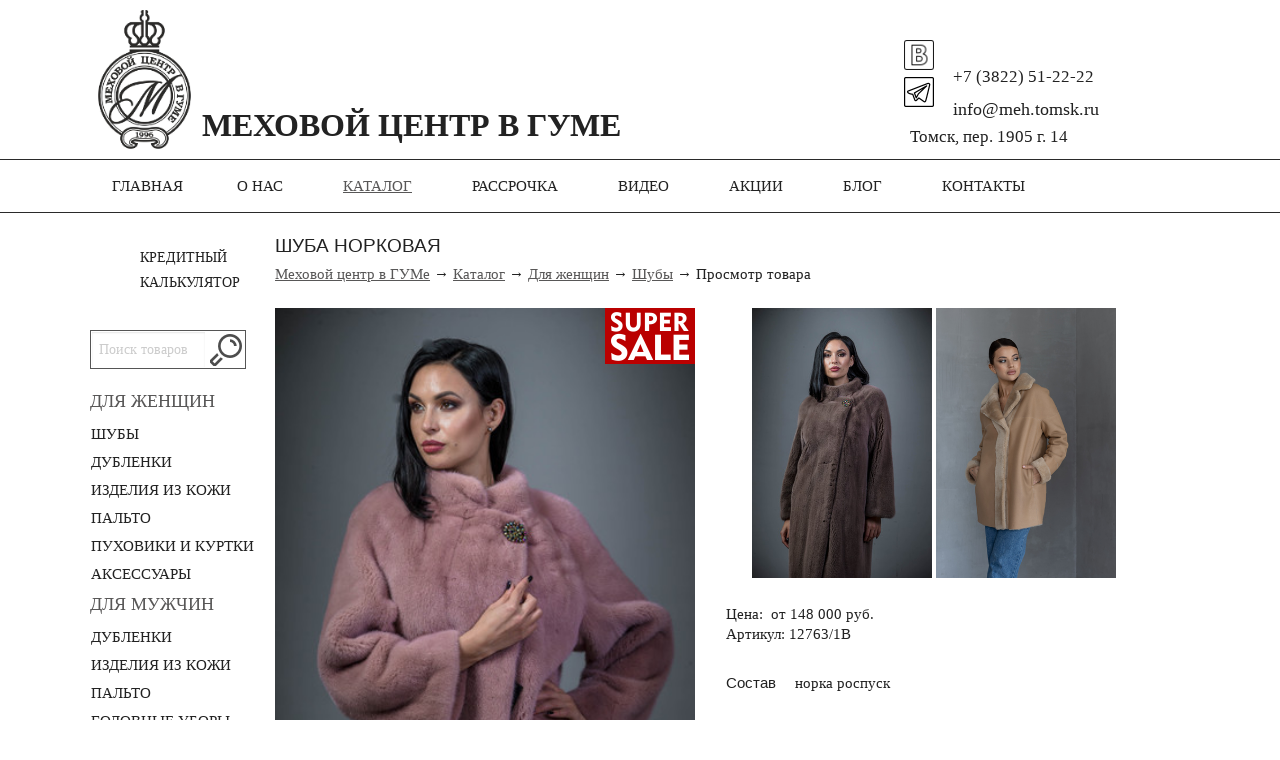

--- FILE ---
content_type: text/html; charset=utf-8
request_url: https://meh.tomsk.ru/products/1337-shuba-norkovaya.html
body_size: 8721
content:
<!doctype html>
<!--[if IE 9]><html class="lt-ie10" lang="ru" ><![endif]-->
<html class="no-js" lang="ru" xml:lang="ru" xmlns="http://www.w3.org/1999/xhtml">
<head>
  <meta charset="utf-8"/>
  <meta name="viewport" content="width=device-width, initial-scale=1.0"/>
  <title>Шуба норковая  — Меховой центр в ГУМе, г. Томск</title>
  <meta name="SKYPE_TOOLBAR" content="SKYPE_TOOLBAR_PARSER_COMPATIBLE">
  <meta name="description" content="Шуба норковая . Цена: от 148 000 руб. Зайдите и получите скидку 5%!">
  <meta name="yandex-verification" content="4041e27942489c32" />
  <meta name="keywords" content="шуба, норковая">
  <meta name="facebook-domain-verification" content="egfar85iv8q3iz3mf3a9b243cqdljr" /> 
  <link href="http://fonts.googleapis.com/css?family=Roboto:300&amp;subset=cyrillic-ext,latin" rel="stylesheet" type="text/css">
  <meta content="authenticity_token" name="csrf-param" />
<meta content="F6kat4oBNcEekQXnocWZYZ9ynMrdIXPbNMkTkBCiSxo=" name="csrf-token" />
  <link rel="shortcut icon" href="/favicon.ico">
  <link href="/assets/formtastic.css?body=1" media="screen" rel="stylesheet" type="text/css" />
<link href="/assets/re/global.css?body=1" media="screen" rel="stylesheet" type="text/css" />
<link href="/assets/re/flash.css?body=1" media="screen" rel="stylesheet" type="text/css" />
<link href="/assets/re/pagination.css?body=1" media="screen" rel="stylesheet" type="text/css" />
<link href="/assets/re/gb.css?body=1" media="screen" rel="stylesheet" type="text/css" />
<link href="/assets/re/simpleLens.css?body=1" media="screen" rel="stylesheet" type="text/css" />
<link href="/assets/re/zoom.css?body=1" media="screen" rel="stylesheet" type="text/css" />
<link href="/assets/re/owl.carousel.css?body=1" media="screen" rel="stylesheet" type="text/css" />
<link href="/assets/re/owl.transitions.css?body=1" media="screen" rel="stylesheet" type="text/css" />
<link href="/assets/re/owl.my-theme.css?body=1" media="screen" rel="stylesheet" type="text/css" />
<link href="/assets/re/simple_tabs.css?body=1" media="screen" rel="stylesheet" type="text/css" />
<link href="/assets/re/sms_me.css?body=1" media="screen" rel="stylesheet" type="text/css" />
<link href="/assets/re/rub.css?body=1" media="screen" rel="stylesheet" type="text/css" />
<link href="/assets/re/scroll_top.css?body=1" media="screen" rel="stylesheet" type="text/css" />
<link href="/assets/re/foundation.css?body=1" media="screen" rel="stylesheet" type="text/css" />
<link href="/assets/re/bxslider.css?body=1" media="screen" rel="stylesheet" type="text/css" />
<link href="/assets/re/style.css?body=1" media="screen" rel="stylesheet" type="text/css" />
<link href="/assets/re/slider.css?body=1" media="screen" rel="stylesheet" type="text/css" />
<link href="/assets/re/responsive.css?body=1" media="screen" rel="stylesheet" type="text/css" />
<link href="/assets/re/fonts.css?body=1" media="screen" rel="stylesheet" type="text/css" />
<link href="/assets/app_re.css?body=1" media="screen" rel="stylesheet" type="text/css" />
  <link href="/assets/fancybox.css?body=1" media="screen" rel="stylesheet" type="text/css" />
<link href="/assets/fancybox/jquery.fancybox-1.3.4.css?body=1" media="screen" rel="stylesheet" type="text/css" /><link href="/assets/fancybox.css?body=1" media="screen" rel="stylesheet" type="text/css" />
<link href="/assets/fancybox/jquery.fancybox-1.3.4.css?body=1" media="screen" rel="stylesheet" type="text/css" />
  <script src="/assets/jquery.js?body=1" type="text/javascript"></script>
<script src="/assets/jquery.simpleLens.js?body=1" type="text/javascript"></script>
<script src="/assets/jquery.simple_tabs.js?body=1" type="text/javascript"></script>
<script src="/assets/scroll_top.js?body=1" type="text/javascript"></script>
<script src="/assets/jquery.easing.js?body=1" type="text/javascript"></script>
<script src="/assets/sms_me.js?body=1" type="text/javascript"></script>
<script src="/assets/app.js?body=1" type="text/javascript"></script>
  
  <link rel="canonical" href="http://meh.tomsk.ru/products/1337-shuba-norkovaya.html" />    <link href="/assets/new/bpopup.css?body=1" media="screen" rel="stylesheet" type="text/css" />
  <style type="text/css">
    .formtastic .input .label {
      width:28%;
    }
    
    .formtastic .buttons, .formtastic .actions {
      padding-left:28%;
    }
    
    .formtastic .button_action button {
      cursor:pointer;
    }
  </style>

</head>
<body class="is_not_home">

<div id="top">
  <div></div>
</div>

<div id="btn-sidebar-left"></div>

<div class="row" id="header_wrapper">
  <div class="large-12 columns">
    <div class="row">
      <div class="large-8 small-8 columns">
        <div class="logo">
          <a href="http://meh.tomsk.ru"><img src="/images/logo_new.png" alt="Меховой центр в ГУМе" title="Меховой центр в ГУМе"></a>
        </div>
        <div class="name">
            Меховой центр в ГУМе
        </div>
      </div>
      <div class="large-4 small-4 columns">
        <div class="contacts_wrapper">
          <div class="social">
            <div class="soc_inner">
              <a title="Наша группа в ВКонтакте" href="https://vk.com/gum_tomsk" target="blank"><img src="/assets/social_icons/vk3.png" width="30" alt="" /></a>
              <a title="Наша канал в Telegram" href="https://t.me/gum_meteo_kashemir" target="blank"><img src="/assets/social_icons/tg3.png" width="30" alt="" /></a>
            </div>
          </div>
          <div class="phone">
            +7 (3822) 51-22-22
          </div>
          <div class="email_wrapper">
            info@meh.tomsk.ru
          </div>
          <div class="address">
            Томск, пер. 1905 г. 14
          </div>
        </div>
      </div>
    </div>
  </div>
</div>

<div class="row" id="menu_wrapper">
  <div class="menu">

    <div class="row toggle_menu_wrapper">
      <div class="large-12 columns">
        <div class="row">
          <div class="large-12 columns">
            <nav class="top-bar" data-topbar>
              <ul class="title-area">
                <li class="name">
                  Меховой центр в ГУМе
                </li>
                <li class="toggle-topbar menu-icon">
                  <a href="#"><span></span></a>
                </li>
              </ul>
              <div class="top-bar-section">
                <ul class="right">
                      <li class="">
                        <a title="Главная" rel="" href="http://meh.tomsk.ru/">Главная</a>
                      </li>
                      <li class="">
                        <a title="О нас" rel="" href="http://meh.tomsk.ru/o-nas">О нас</a>
                      </li>
                      <li class="current">
                        <a title="Каталог" rel="" href="http://meh.tomsk.ru/catalog/">Каталог</a>
                      </li>
                      <li class="">
                        <a title="Рассрочка" rel="" href="http://meh.tomsk.ru/prodazha-v-rassrochky">Рассрочка</a>
                      </li>
                      <li class="">
                        <a title="Видео" rel="" href="http://meh.tomsk.ru/video/">Видео</a>
                      </li>
                      <li class="">
                        <a title="Акции" rel="" href="http://meh.tomsk.ru/aktsii">Акции</a>
                      </li>
                      <li class="">
                        <a title="Блог" rel="" href="http://meh.tomsk.ru/sovety">Блог</a>
                      </li>
                      <li class="">
                        <a title="Контакты" rel="" href="http://meh.tomsk.ru/contact">Контакты</a>
                      </li>
                </ul>
              </div>
            </nav> 
          </div>
        </div>
      </div>
    </div>

    <div class="menu_inner">
      <ul>
            <li class="">
              <a title="Главная" rel="" href="http://meh.tomsk.ru/">Главная</a>
            </li>
            <li class="">
              <a title="О нас" rel="" href="http://meh.tomsk.ru/o-nas">О нас</a>
            </li>
            <li class="current">
              <a title="Каталог" rel="" href="http://meh.tomsk.ru/catalog/">Каталог</a>
            </li>
            <li class="">
              <a title="Рассрочка" rel="" href="http://meh.tomsk.ru/prodazha-v-rassrochky">Рассрочка</a>
            </li>
            <li class="">
              <a title="Видео" rel="" href="http://meh.tomsk.ru/video/">Видео</a>
            </li>
            <li class="">
              <a title="Акции" rel="" href="http://meh.tomsk.ru/aktsii">Акции</a>
            </li>
            <li class="">
              <a title="Блог" rel="" href="http://meh.tomsk.ru/sovety">Блог</a>
            </li>
            <li class="">
              <a title="Контакты" rel="" href="http://meh.tomsk.ru/contact">Контакты</a>
            </li>
      </ul>    
    </div>
  </div>
</div>

<div class="row" id="main_wrapper">
    <div class="row">
      <div id="fake_sidebar"></div>
      <div class="large-2 small-3 columns sidebar_here">
        <div class="sidebar">
          
          <div class="calc_wrapper2">
            <div class="calc_image"></div>
            <div class="calc_inner">
              <a title="Кредитный калькулятор" href="/kalkulyator">Кредитный калькулятор</a>
            </div>
          </div>        
          <div class="search_wrapper">
            <form method="get" id="wrapper_search" action="/catalog/products/search/" accept-charset="UTF-8">
              <div style="margin:0;padding:0;display:inline">
                <input type="hidden" value="✓" name="utf8">
              </div>
              <div class="search_input_wrapper">
                <input type="text" placeholder="Поиск товаров" value="" name="q">
                <img class="wrapper_loop" src="/images/loop32.png" alt="" />
              </div>
            </form>
          </div>
          <ul class="root_katalog">
                  <li class="">
      <a class="orange" title="Для женщин" href="/catalog/dlya-zhenschin/">
        Для женщин
        <!--
        (0|1|14)
        -->
      </a>
        <ul class="level_0 ___">
              <li class="">
      <a class="" title="Шубы" href="/catalog/dlya-zhenschin/shuby/">
        Шубы
        <!--
        (1|2|3)
        -->
      </a>
    </li>
    <li class="">
      <a class="" title="Дубленки" href="/catalog/dlya-zhenschin/dublenki/">
        Дубленки
        <!--
        (1|4|5)
        -->
      </a>
    </li>
    <li class="">
      <a class="" title="Изделия из кожи" href="/catalog/dlya-zhenschin/izdeliya-iz-kozhy/">
        Изделия из кожи
        <!--
        (1|6|7)
        -->
      </a>
    </li>
    <li class="">
      <a class="" title="Пальто" href="/catalog/dlya-zhenschin/palto/">
        Пальто
        <!--
        (1|8|9)
        -->
      </a>
    </li>
    <li class="">
      <a class="" title="Пуховики и куртки" href="/catalog/dlya-zhenschin/puhoviki/">
        Пуховики и куртки
        <!--
        (1|10|11)
        -->
      </a>
    </li>
    <li class="">
      <a class="" title="Аксессуары" href="/catalog/dlya-zhenschin/aksessuary/">
        Аксессуары
        <!--
        (1|12|13)
        -->
      </a>
    </li>

        </ul>
    </li>
    <li class="">
      <a class="orange" title="Для мужчин" href="/catalog/dlya-muzhchin/">
        Для мужчин
        <!--
        (0|15|28)
        -->
      </a>
        <ul class="level_0 ___">
              <li class="">
      <a class="" title="Дубленки" href="/catalog/dlya-muzhchin/dublenki/">
        Дубленки
        <!--
        (1|16|17)
        -->
      </a>
    </li>
    <li class="">
      <a class="" title="Изделия из кожи" href="/catalog/dlya-muzhchin/izdeliya-iz-kozhi/">
        Изделия из кожи
        <!--
        (1|18|19)
        -->
      </a>
    </li>
    <li class="">
      <a class="" title="Пальто" href="/catalog/dlya-muzhchin/palto/">
        Пальто
        <!--
        (1|20|21)
        -->
      </a>
    </li>
    <li class="">
      <a class="" title="Головные уборы" href="/catalog/dlya-muzhchin/golovnye-ubory/">
        Головные уборы
        <!--
        (1|22|23)
        -->
      </a>
    </li>
    <li class="">
      <a class="" title="Пуховики " href="/catalog/dlya-muzhchin/puhoviki/">
        Пуховики 
        <!--
        (1|24|25)
        -->
      </a>
    </li>
    <li class="">
      <a class="" title="Куртки" href="/catalog/dlya-muzhchin/kurtki/">
        Куртки
        <!--
        (1|26|27)
        -->
      </a>
    </li>

        </ul>
    </li>

            
          </ul>        
        </div>
      </div>
      <div class="large-10 small-9 columns content_here">
        <div class="tit"><h1>Шуба норковая </h1></div>
        <div class="breadcrumbs"><a href="/" title="Меховой центр в ГУМе">Меховой центр в ГУМе</a>&#32;&#8594;&#32;<a title="Каталог верхней одежды" href="/catalog/">Каталог</a>&#32;&#8594;&#32;<a title="Для женщин" href="/catalog/dlya-zhenschin/">Для женщин</a>&#32;&#8594;&#32;<a title="Шубы" href="/catalog/dlya-zhenschin/shuby/">Шубы</a>&#32;&#8594;&#32;Просмотр товара</div>
        <div id="content">
          
<div class="product">
  <div class="left_block_wrapper">
    <div class="post simpleLens-container">
      <div class="image_wrapper simpleLens-big-image-container">
        <a class="simpleLens-lens-image" data-big-image="/system/product_photos/2855/big-shuba-norkovaya.jpg?v=1768604661" data-lens-image="/system/product_photos/2855/loop-shuba-norkovaya.jpg?v=1768604661" href="/system/product_photos/2855/large-shuba-norkovaya.jpg?v=1768604661" onclick="return false" title="Шуба норковая  — от 148 000 руб."><img alt="Шуба норковая " class="simpleLens-big-image" src="/system/product_photos/2855/big-shuba-norkovaya.jpg?v=1768604661" /><img class="sale" src="/assets/super_sale_medium.png" width="90" /></a>
        <div id="zoom"></div>
      </div>
    </div>
    <div class="photos_carousel">
        <p class="anchor other_photos">Другие фотографии</p>
        <ul id="myCarousel">
              <li>
                <a rel="group" href="/system/product_photos/2855/loop-shuba-norkovaya.jpg?v=1768604661">
                    <img src="/system/product_photos/2855/normal-shuba-norkovaya.jpg?v=1768604661" alt="" />
                </a>
              </li>
              <li>
                <a rel="group" href="/system/product_photos/2856/loop-shuba-norkovaya.jpg?v=1768604661">
                    <img src="/system/product_photos/2856/normal-shuba-norkovaya.jpg?v=1768604661" alt="" />
                </a>
              </li>
              <li>
                <a rel="group" href="/system/product_photos/2857/loop-shuba-norkovaya.jpg?v=1768604661">
                    <img src="/system/product_photos/2857/normal-shuba-norkovaya.jpg?v=1768604661" alt="" />
                </a>
              </li>
        </ul>
      </div>
      <script src="/assets/jquery.flexisel.js?body=1" type="text/javascript"></script>
          <link href="/assets/re/flexisel.css?body=1" media="screen" rel="stylesheet" type="text/css" />
      <script type="text/javascript">
        //if ($(window).width() > 480) {
          $(window).load(function() {
            $("#myCarousel").flexisel({
              visibleItems: 4,
              animationSpeed: 200,
              autoPlay: false,
              autoPlaySpeed: 3000,
              pauseOnHover: true,
              clone:false,
              enableResponsiveBreakpoints: true,
              responsiveBreakpoints: {
                portrait: {
                  changePoint:480,
                  visibleItems: 1
                }, 
                landscape: {
                  changePoint:640,
                  visibleItems: 2
                },
                tablet: {
                  changePoint:768,
                  visibleItems: 3
                }
              }
            });
          });
        //} else {
        //  $(document).ready(function() {
            //$(".other_photos").show()
        //  });
        //}
      </script>
    
      <style type="text/css">
        #fancybox-close {
          right:-34px;
        }
        #fancybox-right {
            right: -21px;
        }
        @media only screen and (min-width:960px) and (max-width:1270px) {
          #content li.nbs-flexisel-item {
            width:116px !important;
          }
        }
        @media only screen and (min-width:768px) and (max-width:959px) {
          #content li.nbs-flexisel-item {
            width: 76px !important;
          }
        }
      	@media only screen and (max-width:767px) {
          #content li.nbs-flexisel-item {
            width: 87px !important;
          }
          .nbs-flexisel-item img {
            max-width:80px;
          }   
          .nbs-flexisel-inner {
            width:285px;
          }
        }
      	@media only screen and (max-width:319px) {
          #content li.nbs-flexisel-item {
            width: 87px !important;
          }
        }
      </style>
    
  </div>
  <div class="product_description">
    <div class="pn_products">
      <ul>
        <li>
          <a href="/products/1336-shuba-norkovaya.html" class="next-or-prev-object" title="Предыдущий товар: Шуба норковая"><img alt="Шуба норковая" src="/system/product_photos/2851/normal-shuba-norkovaya.jpg?v=1768604661" width="" /><span class="prev"></span></a>
        </li>
        <li>
          <a href="/products/2238-dublenka.html" class="next-or-prev-object" title="Следующий товар: Дубленка"><img alt="Дубленка" src="/system/product_photos/6311/normal-dublenka.jpg?v=1768604670" width="" /><span class="next"></span></a>
        </li>
      </ul>
    </div>
    <div class="price">
      Цена: &nbsp;от 148 000 руб.
      <br>
      Артикул:&nbsp;12763/1В
      <br>
    </div>
    
    
    
        <br>
        <table class="colours">
      <tr>
        <td class="label">Состав</td>
        <td>
          норка роспуск
        </td>
      </tr>
    </table>
    
    
        <table class="colours">
          <!--
          <tr>
            <td class="t-center">Размер/Цена</td>
            <td class="t-center">Цвет</td>
          </tr>
          -->
            <tr>
              <td class="t-center">
                Размер: 50 / 
                  <span class="price">
                      <span class="new_price">148000 руб</span>
                  </span>
                <br>
                  <!--
                  <div class="colour" style="width:auto;height:auto;padding:1px 15px 5px 15px">Цвет: светло-коричневый</div>
                  -->
                  <div class="colour_no_style" style="margin:0;padding:0 0 8px 0;text-align:center">Цвет: светло-коричневый</div>
              </td>
            </tr>
            <tr>
              <td class="t-center">
                Размер: 52 / 
                  <span class="price">
                      <span class="new_price">148000 руб</span>
                  </span>
                <br>
                  <!--
                  <div class="colour" style="width:auto;height:auto;padding:1px 15px 5px 15px">Цвет: серый</div>
                  -->
                  <div class="colour_no_style" style="margin:0;padding:0 0 8px 0;text-align:center">Цвет: серый</div>
              </td>
            </tr>
            <tr>
              <td class="t-center">
                Размер: 48 / 
                  <span class="price">
                      <span class="new_price">148000 руб</span>
                  </span>
                <br>
                  <!--
                  <div class="colour" style="width:auto;height:auto;padding:1px 15px 5px 15px">Цвет: розовый</div>
                  -->
                  <div class="colour_no_style" style="margin:0;padding:0 0 8px 0;text-align:center">Цвет: розовый</div>
              </td>
            </tr>
            <tr>
              <td class="t-center">
                Размер: 54 / 
                  <span class="price">
                      <span class="new_price">148000 руб</span>
                  </span>
                <br>
                  <!--
                  <div class="colour" style="width:auto;height:auto;padding:1px 15px 5px 15px">Цвет: розовый</div>
                  -->
                  <div class="colour_no_style" style="margin:0;padding:0 0 8px 0;text-align:center">Цвет: розовый</div>
              </td>
            </tr>
            <tr>
              <td class="t-center">
                Размер: 52 / 
                  <span class="price">
                      <span class="new_price">188000 руб</span>
                  </span>
                <br>
                  <!--
                  <div class="colour" style="width:auto;height:auto;padding:1px 15px 5px 15px">Цвет: черный</div>
                  -->
                  <div class="colour_no_style" style="margin:0;padding:0 0 8px 0;text-align:center">Цвет: черный</div>
              </td>
            </tr>
            <tr>
              <td class="t-center">
                Размер: 46 / 
                  <span class="price">
                      <span class="new_price">148000 руб</span>
                  </span>
                <br>
                  <!--
                  <div class="colour" style="width:auto;height:auto;padding:1px 15px 5px 15px">Цвет: светло серый</div>
                  -->
                  <div class="colour_no_style" style="margin:0;padding:0 0 8px 0;text-align:center">Цвет: светло серый</div>
              </td>
            </tr>
        </table>
    
    
    
    <div class="calc_wrapper">
      <a href="/kalkulyator?id=1337&amp;price=148000" title="Рассчитать в кредит"><span class="inn"></span>Рассчитать в кредит</a>
    </div>
  </div>
  <div class="clear"></div>
</div>
<div class="ie7"></div>


        
        </div>
      </div>
    </div>
</div>

<div class="row" id="pre_footer_wrapper">&nbsp;</div>
<div class="row" id="footer_wrapper">
  <div class="large-12">
    <div id="footer-message-block">
	<div class="footer-message">
		<script type="text/javascript">document.write('В каталоге представлена лишь малая часть от всего ассортимента, который есть в магазине. Стоимость изделия на сайте может отличаться от цены в магазине. Наличие моделей и точную цену можно уточнить по телефону: 8 (3822) 51-22-22. Схема проезда в разделе контакты.')</script>
	</div>
</div>

  </div>
  <div class="row">
    <div class="large-3 small-3 columns footer_logo_wrapper">
      <img src="/images/logo_new_footer.png" alt="" />
      <div class="footer_item_name">
        Меховой центр в ГУМе
      </div>
    </div>
    <div class="large-3 small-3 columns">
      <p>
        <a href="/sitemap">Карта сайта</a>
      </p>  
    </div>
    <div class="large-3 small-3 columns">
      <div class="footer_item">
        <ul>
          <li><a href="/catalog/">Каталог</a></li>
          <li><a href="/gb.html">Гостевая</a></li>
          <li><a href="/aktsii.html">Акции</a></li>
          <li><a href="/o-nas.html">О нас</a></li>
          <li><a href="/prodazha-v-rassrochky.html">Рассрочка</a></li>
          <!--
          <li><a href="">Подарочные карты</a></li>
          -->
        </ul>
      </div>
    </div>
    <div class="large-3 small-3 columns footer_contact_here">
      <div class="hidden anchor footer_contact_name">Меховой центр в ГУМе</div>
      <div class="footer_item">
        <div class="social">
  <div class="soc_inner">
    <a href="https://vk.com/gum_tomsk" target="blank" title="Наша группа в ВКонтакте"><img src="/assets/social_icons/vk3.png" width="30" alt="" /><span class="cos_name">Вконтакте</span></a>
  </div>
  <span class="soc_inner"><a href="https://t.me/gum_meteo_kashemir" target="blank" title="Наш канал в Telegram"><img src="/assets/social_icons/tg3.png" width="30" alt="" /><span class="cos_name">Telegram</span></a></span>
</div>
<div class="social">
  <div class="phone">
    +7 (3822) 51-22-22
  </div>
  <div class="email_wrapper">
    info@meh.tomsk.ru
  </div>
  <div class="address">
    Томск, пер. 1905 г. 14
  </div>
</div>
      </div>
    </div>
  </div>
</div>

<div id="popup">
  <a class="b-close">x</a>
  <div class="popup_title">Кредитный онлайн-калькулятор</div>
  <div class="popup_content"></div>
</div>



<!-- Yandex.Metrika counter -->
<script type="text/javascript" >
   (function(m,e,t,r,i,k,a){m[i]=m[i]||function(){(m[i].a=m[i].a||[]).push(arguments)};
   m[i].l=1*new Date();
   for (var j = 0; j < document.scripts.length; j++) {if (document.scripts[j].src === r) { return; }}
   k=e.createElement(t),a=e.getElementsByTagName(t)[0],k.async=1,k.src=r,a.parentNode.insertBefore(k,a)})
   (window, document, "script", "https://mc.yandex.ru/metrika/tag.js", "ym");
 
   ym(16466023, "init", {
        clickmap:true,
        trackLinks:true,
        accurateTrackBounce:true
   });
</script>
<noscript><div><img src="https://mc.yandex.ru/watch/16466023" style="position:absolute; left:-9999px;" alt="" /></div></noscript>
<!-- /Yandex.Metrika counter -->
<script src="/assets/fancybox/jquery.fancybox-1.3.4.pack.js?body=1" type="text/javascript"></script>
<script src="/assets/fancybox/init.js?body=1" type="text/javascript"></script>
<script src="/assets/fancybox.js?body=1" type="text/javascript"></script><script src="/assets/fancybox/jquery.fancybox-1.3.4.pack.js?body=1" type="text/javascript"></script>
<script src="/assets/fancybox/init.js?body=1" type="text/javascript"></script>
<script src="/assets/fancybox.js?body=1" type="text/javascript"></script>  <script type="text/javascript">
    $(document).ready(function(){
      if ($(window).width() < 480) {
        $(".image_wrapper").attr("class", "image_wrapper2")
      } else {
        var zoom = document.getElementById("zoom");
        var imageBox = document.querySelector(".image_wrapper");
        imageBox.onmouseover = function(event) {
          zoom.style.display = "none";
        }
        imageBox.onmouseout = function(event) {
          zoom.style.display = "";
        }
      }
    })
  </script>
  <script src="/assets/jquery.bpopup.min.js?body=1" type="text/javascript"></script>
  <script type="text/javascript">
    $(document).ready(function(){
      $("#popup .popup_content").html('<form accept-charset=\"UTF-8\" action=\"/service/calc\" class=\"formtastic bank\" enctype=\"multipart/form-data\" id=\"new_bank\" method=\"post\" novalidate=\"novalidate\"><div style=\"margin:0;padding:0;display:inline\"><input name=\"utf8\" type=\"hidden\" value=\"&#x2713;\" /><input name=\"authenticity_token\" type=\"hidden\" value=\"F6kat4oBNcEekQXnocWZYZ9ynMrdIXPbNMkTkBCiSxo=\" /><\/div>\n  <input id=\"id\" name=\"id\" type=\"hidden\" value=\"1337-shuba-norkovaya\" />\n  <fieldset class=\"inputs\"><ol>\n    <li class=\"string input required stringish\" id=\"bank_summ_from_input\"><label class=\"label\" for=\"bank_summ_from\">Стоимость покупки, руб<abbr title=\"Обязательный\">*<\/abbr><\/label><input id=\"bank_summ_from\" name=\"bank[summ_from]\" size=\"45\" type=\"text\" value=\"148 000\" />\n\n<\/li>\n    <li class=\"select input required\" id=\"bank_time_from_input\"><label class=\"label\" for=\"bank_time_from\">Срок кредита<abbr title=\"Обязательный\">*<\/abbr><\/label><select id=\"bank_time_from\" name=\"bank[time_from]\"><option value=\"1\">1 месяц<\/option>\n<option value=\"2\">2 месяца<\/option>\n<option value=\"3\">3 месяца<\/option>\n<option value=\"4\">4 месяца<\/option>\n<option value=\"5\">5 месяцев<\/option>\n<option value=\"6\">6 месяцев<\/option>\n<option value=\"7\">7 месяцев<\/option>\n<option value=\"8\">8 месяцев<\/option>\n<option value=\"9\">9 месяцев<\/option>\n<option value=\"10\">10 месяцев<\/option>\n<option value=\"11\">11 месяцев<\/option>\n<option value=\"12\">12 месяцев<\/option>\n<option value=\"13\">13 месяцев<\/option>\n<option value=\"14\">14 месяцев<\/option>\n<option value=\"15\">15 месяцев<\/option>\n<option value=\"16\">16 месяцев<\/option>\n<option value=\"17\">17 месяцев<\/option>\n<option value=\"18\" selected=\"selected\">18 месяцев<\/option><\/select>\n\n<p class=\"inline-hints\">Укажите желаемый срок кредита<\/p><\/li>\n    <li class=\"select input required\" id=\"bank_first_installment_from_input\"><label class=\"label\" for=\"bank_first_installment_from\">Первый взнос, %<abbr title=\"Обязательный\">*<\/abbr><\/label><select id=\"bank_first_installment_from\" name=\"bank[first_installment_from]\"><option value=\"0\" selected=\"selected\">0%<\/option>\n<option value=\"10\">10%<\/option>\n<option value=\"20\">20%<\/option>\n<option value=\"30\">30%<\/option>\n<option value=\"40\">40%<\/option>\n<option value=\"50\">50%<\/option>\n<option value=\"60\">60%<\/option>\n<option value=\"70\">70%<\/option>\n<option value=\"80\">80%<\/option>\n<option value=\"90\">90%<\/option><\/select>\n\n<p class=\"inline-hints\">При наличие первоначального взноса, укажите его сумму<\/p><\/li>\n<\/ol><\/fieldset>  <fieldset class=\"actions\">\n    <ol>\n      <li id=\"bank_submit_action\" class=\"action button_action\">\n        <button type=\"submit\" name=\"button\" class=\"b-btn_ _blue g-dib\">\n          <span class=\"b-btn__wrap g-dib\">Рассчитать<\/span>\n        <\/button>\n      <\/li>\n      <li id=\"bank_cancel_action\" class=\"action link_action \">\n        <a class=\"a_button cancelite\" href=\"/catalog/\">Отмена<\/a>\n      <\/li>\n    <\/ol>\n  <\/fieldset>\n<\/form>  <br />\n<br />\n<div class=\"banks\">\n  <div id=\"tabs-container\">\n  <ul class=\"tabs-menu\">\n      <li class=\"current\">\n        <a href=\"#tab-1\">\n          ОТП - Банк\n        <\/a>\n      <\/li>\n      <li class=\"\">\n        <a href=\"#tab-2\">\n          Ренессанс Кредит\n        <\/a>\n      <\/li>\n  <\/ul>\n  <div class=\"tab\">\n      <div id=\"tab-1\" class=\"tab-content\">\n        <table class=\"calc\">\n            <tr>\n              <!--\n              <td class=\"t-center\">\n                <img width=\"100\" src=\"/system/banks/1/small.jpg?1580310188\" alt=\"\" />\n              <\/td>\n              -->\n              <td class=\"t-center\">\n                Сумма&nbsp;кредита:<br />от 2 000 руб. до 500 000 руб.\n              <\/td>\n              <td class=\"t-center\">\n                Срок&nbsp;кредита:<br />от 3 до 60 мес.\n              <\/td>\n              <td class=\"t-center\">\n                Первый&nbsp;взнос:<br />от 0% до 99%\n              <\/td>\n              <td class=\"t-center\">\n                Процентная&nbsp;ставка:<br />от 29% до 30%\n              <\/td>\n            <\/tr>\n        <\/table>\n      <\/div>\n      <div id=\"tab-2\" class=\"tab-content\">\n        <table class=\"calc\">\n            <tr>\n              <!--\n              <td class=\"t-center\">\n                <img width=\"100\" src=\"/system/banks/4/small.jpg?1580310313\" alt=\"\" />\n              <\/td>\n              -->\n              <td class=\"t-center\">\n                Сумма&nbsp;кредита:<br />от 30 руб. до 700 руб.\n              <\/td>\n              <td class=\"t-center\">\n                Срок&nbsp;кредита:<br />от 6 до 60 мес.\n              <\/td>\n              <td class=\"t-center\">\n                Первый&nbsp;взнос:<br />от 0% до 99%\n              <\/td>\n              <td class=\"t-center\">\n                Процентная&nbsp;ставка:<br />от 20% до 30%\n              <\/td>\n            <\/tr>\n        <\/table>\n      <\/div>\n  <\/div>\n<\/div>\n<script type=\"text/javascript\">\n  $(document).ready(function() {\n    simple_tabs(\".tabs-menu a\");\n  });\n<\/script>\n\n<\/div>\n<div class=\"clear\"><\/div>\n<p class=\"small_abc\">* - Информация носит справочный характер и не может являться договором-офертом.<br />Пожалуйста, уточняйте точные цифры непосредственно в магазине.<\/p>\n\n\n\n\n')
      $(".calc_wrapper a").live('click', function(){
        $('#popup').bPopup({
          opacity: 0.4,
          easing: 'easeOutBack',
          speed: 450,
          transition: 'slideDown'
        });
        return false;
      });
      $("form#new_bank button").live('click', function(){
        var form = $(this).parents("form:first");
        var small_ajaxic = '<img class="small_ajaxic" src="/images/ajax_loader.gif" alt="Загрузка данных">';
        var big_ajaxic = '<img class="big_ajaxic" src="/images/ajax.gif" alt="Загрузка данных">';
        var params = form.serialize();
        var url = form.attr("action")+".js";
        $(".flash").remove();
        $("#popup .popup_content .banks").html(big_ajaxic);
        $.ajax({
          type: "POST",
          url: url,
          data: params,
          dataType: "html",
          success: function(data){
            content = data;
            $("#popup .popup_content .banks").html(content);
          },
          error: function(result) {
            alert('Произошла ошибка');
          }
        });
        return false;
      });
    })
  </script>



<script type="text/javascript" src="/javascripts/foundation.js"></script>
<script>$(document).foundation();</script>

</body>
</html>


--- FILE ---
content_type: text/css
request_url: https://meh.tomsk.ru/assets/re/global.css?body=1
body_size: 311
content:
.f-left {float:left}
.f-right {float:right}

.t-left {text-align:left !important}
.t-center {text-align:center !important}
.t-right {text-align:right !important}
.v-top {vertical-align:top}
.v-middle {vertical-align:middle}
.v-bottom {vertical-align:bottom}

.anchor {
  font-size: 20px;
  line-height: 20px;
}


--- FILE ---
content_type: text/css
request_url: https://meh.tomsk.ru/assets/re/zoom.css?body=1
body_size: 165
content:
#zoom {
  background-image: url(/assets/zoom.png);
  background-repeat: no-repeat;
  height: 50px;
  left: 43.5%;
  position: absolute;
  top: 50%;
  width: 50px;
}


--- FILE ---
content_type: text/css
request_url: https://meh.tomsk.ru/assets/re/simple_tabs.css?body=1
body_size: 847
content:
.tabs-menu {
  height: 30px;
  float: left;
  clear: both;
  list-style:none;
  margin:0 0 13px !important;
}

.tabs-menu li {
  list-style:none;
  height: 42px;
  line-height: 43px;
  float: left;
  margin-right: 10px;
  /*
  background-color: #ccc;
  */
  border-top: 1px solid #d4d4d1;
  border-right: 1px solid #d4d4d1;
  border-left: 1px solid #d4d4d1;
}

.tabs-menu li.current {
  position: relative;
  background-color: #eee;
  border-bottom: 1px solid #fff;
  z-index: 5;
}

.tabs-menu li a {
  padding: 10px;
  text-transform: uppercase;
  text-decoration: none; 
}

.tabs-menu .current a {
  color: #2e7da3;
}

.tab {
  border: 1px solid #d4d4d1;
  /*
  background-color: #fff;
  */
  float: left;
  margin-bottom: 20px;
  width: auto;
}

.tab-content {
  width: auto;
  padding: 20px;
  display: none;
}

#tab-1 {
 display: block;   
}


--- FILE ---
content_type: text/css
request_url: https://meh.tomsk.ru/assets/re/fonts.css?body=1
body_size: 896
content:
@font-face {
  font-family: 'robotolight';
  src: url(/assets/new/roboto/light/roboto-light-webfont.eot);
  src: url(/assets/new/roboto/light/roboto-light-webfont.eot?#iefix) format('embedded-opentype'),
       url(/assets/new/roboto/light/roboto-light-webfont.woff) format('woff'),
       url(/assets/new/roboto/light/roboto-light-webfont.ttf) format('truetype'),
  font-weight: normal;
  font-style: normal;
}

@font-face {
  font-family: 'robotomedium';
  src: url(/assets/new/roboto/medium/roboto-medium-webfont.eot);
  src: url(/assets/new/roboto/medium/roboto-medium-webfont.eot?#iefix) format('embedded-opentype'),
       url(/assets/new/roboto/medium/roboto-medium-webfont.woff) format('woff'),
       url(/assets/new/roboto/medium/roboto-medium-webfont.ttf) format('truetype'),
  font-weight: bold;
  font-style: normal;
}

body, .top-bar-section ul li > a {
  font-family: 'Roboto';
}



--- FILE ---
content_type: text/css
request_url: https://meh.tomsk.ru/assets/new/bpopup.css?body=1
body_size: 1096
content:
#popup { 
  display:none; 
  background-color:#fff;
  border-radius:3px;
  color:#000;
  width:800px;
  min-height: 300px;
  max-height: 800px;
  /*
  box-shadow:0 0 25px 5px #999;
  */
}

#popup .popup_title {
  font-size:18px;
  background:#eee;
  padding:20px 23px;
}

#popup .popup_content {
  padding:20px 23px;
}

#popup .product_title {
  margin: 11px 0 4px;
}

#popup .popup_product {
  float:left;
  width:100%;
  margin:7px 0 27px;
}

#popup .popup_buttons {
  float:left;
  margin: 0 0 28px;
  width:100%;
}

.b-close {
  background: url(http://assets2.meh.tomsk.ru/assets/close.png) no-repeat scroll 0 0 transparent;
  cursor: pointer;
  height: 38px;
  position: absolute;
  right: -18px;
  text-indent: -9999px;
  top: -17px;
  width: 37px;
}

#popup .formtastic .input .inline-hints {
  margin-left:279px;
}

/*
#popup .popup_content {
  overflow-y: scroll;
  height:550px;
}
*/

#popup .small_abc {
  font-size:12px;
  margin: 0;
}

#popup .tabs-menu li a {
  color:#555;
}

#popup td {
  padding:12px;
  border:1px solid #ccc;
}

.banks #tabs-container {
  margin: 10px 0 0 0;
}


--- FILE ---
content_type: application/javascript
request_url: https://meh.tomsk.ru/assets/jquery.flexisel.js?body=1
body_size: 3572
content:
(function(e){e.fn.flexisel=function(l){var r=e.extend({visibleItems:4,animationSpeed:200,autoPlay:false,autoPlaySpeed:3E3,pauseOnHover:true,setMaxWidthAndHeight:false,enableResponsiveBreakpoints:true,clone:true,responsiveBreakpoints:{portrait:{changePoint:480,visibleItems:1},landscape:{changePoint:640,visibleItems:2},tablet:{changePoint:768,visibleItems:3}}},l),a=e(this),d=e.extend(r,l),f,i=true,j=d.visibleItems,q=a.children().length,m=[],g={init:function(){return this.each(function(){g.appendHTML();
g.setEventHandlers();g.initializeItems()})},initializeItems:function(){var b=a.parent();b.height();var c=a.children();g.sortResponsiveObject(d.responsiveBreakpoints);f=b.width()/j;c.width(f);if(d.clone){c.last().insertBefore(c.first());c.last().insertBefore(c.first());a.css({left:-f})}a.fadeIn();e(window).trigger("resize")},appendHTML:function(){a.addClass("nbs-flexisel-ul");a.wrap("<div class='nbs-flexisel-container'><div class='nbs-flexisel-inner'></div></div>");a.find("li").addClass("nbs-flexisel-item");
var b=a.parent();if(d.setMaxWidthAndHeight){var c=e(".nbs-flexisel-item").width(),h=e(".nbs-flexisel-item").height();e(".nbs-flexisel-item img").css("max-width",c);e(".nbs-flexisel-item img").css("max-height",h)}e("<div class='nbs-flexisel-nav-left'></div><div class='nbs-flexisel-nav-right'></div>").insertAfter(b);if(d.clone){b=a.children().clone();a.append(b)}},setEventHandlers:function(){var b=a.parent(),c=b.parent(),h=a.children(),k=c.find(".nbs-flexisel-nav-left"),n=c.find(".nbs-flexisel-nav-right");
e(window).on("resize",function(){g.setResponsiveEvents();var p=e(b).width(),o=e(b).height();f=p/j;h.width(f);d.clone?a.css({left:-f}):a.css({left:0});if(!d.clone&&q<=j)k.add(n).css("visibility","hidden");else{k.add(n).css("visibility","visible");p=k.height()/2;o=o/2-p;k.css("top",o+"px");n.css("top",o+"px")}});e(k).on("click",function(){g.scrollLeft()});e(n).on("click",function(){g.scrollRight()});if(d.pauseOnHover==true)e(".nbs-flexisel-item").on({mouseenter:function(){i=false},mouseleave:function(){i=
true}});d.autoPlay==true&&setInterval(function(){i==true&&g.scrollRight()},d.autoPlaySpeed)},setResponsiveEvents:function(){var b=e("html").width();if(d.enableResponsiveBreakpoints){var c=m[m.length-1].changePoint,h;for(h in m)if(b>=c){j=d.visibleItems;break}else if(b<m[h].changePoint){j=m[h].visibleItems;break}}},sortResponsiveObject:function(b){var c=[],h;for(h in b)c.push(b[h]);c.sort(function(k,n){return k.changePoint-n.changePoint});m=c},scrollLeft:function(){if(a.position().left<0)if(i==true){i=
false;f=a.parent().width()/j;var b=a.children();a.animate({left:"+="+f},{queue:false,duration:d.animationSpeed,easing:"linear",complete:function(){d.clone&&b.last().insertBefore(b.first());g.adjustScroll();i=true}})}},scrollRight:function(){var b=a.parent().width();f=b/j;var c=f-b;b=a.position().left+(q-j)*f-b;if(c<=Math.ceil(b)&&!d.clone){if(i==true){i=false;a.animate({left:"-="+f},{queue:false,duration:d.animationSpeed,easing:"linear",complete:function(){g.adjustScroll();i=true}})}}else if(d.clone)if(i==
true){i=false;var h=a.children();a.animate({left:"-="+f},{queue:false,duration:d.animationSpeed,easing:"linear",complete:function(){h.first().insertAfter(h.last());g.adjustScroll();i=true}})}},adjustScroll:function(){var b=a.parent(),c=a.children();f=b.width()/j;c.width(f);d.clone&&a.css({left:-f})}};if(g[l])return g[l].apply(this,Array.prototype.slice.call(arguments,1));else if(typeof l==="object"||!l)return g.init.apply(this);else e.error('Method "'+method+'" does not exist in flexisel plugin!')}})(jQuery);
